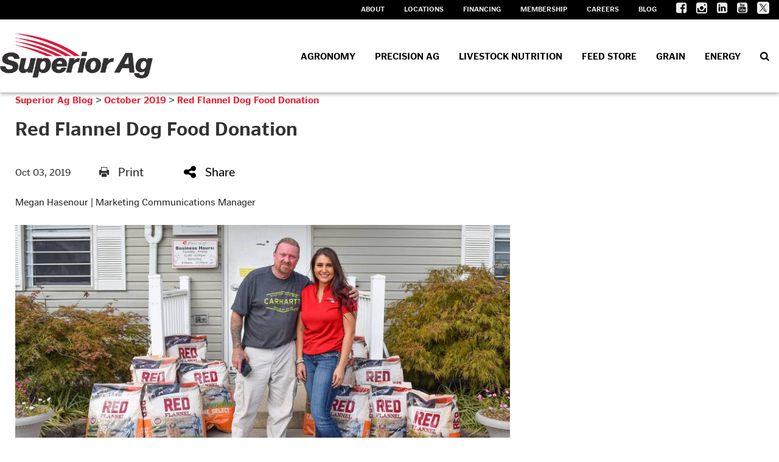

--- FILE ---
content_type: text/html; charset=utf-8
request_url: https://www.superiorag.com/superior-ag-blog/october-2019/red-flannel-dog-food-donation
body_size: 9079
content:
<!DOCTYPE html>

<html lang="en">
<head id="head">
    <meta name="viewport" content="width=device-width, initial-scale=1, maximum-scale=1, user-scalable=no" />
    <meta property="og:title" content="Red Flannel Dog Food Donation">
<meta name ="description" content="Megan Hasenour&nbsp;| Marketing Communications Manager">
<meta name="keywords" content="" >

    <meta property="og:type" content="website" />
    <meta charset="UTF-8" />
    <title>Red Flannel Dog Food Donation - Superior Ag</title>
    <link rel="icon" href="https://storageatlasengagepdcus.blob.core.windows.net/atlas/all-media/superiorag/logos/superior-ag-fav-23.png?ext=.png" />

    <script src="https://use.fortawesome.com/5e490d89.js"></script>
    <!--Foundation CSS-->
    <link href="https://admin.superiorag.com/CMSPages/GetResource.ashx?stylesheetname=ATLAS_FoundationSettings" type="text/css" rel="stylesheet" />
    <link href="https://admin.superiorag.com/CMSPages/GetResource.ashx?stylesheetname=Atlas-Utility-Styles" type="text/css" rel="stylesheet" />
    <link href="https://admin.superiorag.com/CMSPages/GetResource.ashx?stylesheetname=ATLAS_February_Group" type="text/css" rel="stylesheet" />
    <!--End Foundation CSS-->
    <link href="https://admin.superiorag.com/CMSPages/GetResource.ashx?stylesheetname=SuperiorAg" type="text/css" rel="stylesheet" />


    <!--Custom Typekit/CSS-->
    <link rel="stylesheet" href="https://use.typekit.net/jfw7nqv.css">
<!-- Facebook Verification Pixel-->
<meta name="facebook-domain-verification" content="ltykkwd0ipwqvdwlzr4sivfiy4lbfr" />
<!-- End Facebook Verification Pixel-->

    <!--End Custom Typekit/CSS-->
    <!--Retailer Typekit-->
    <link rel="stylesheet" href="https://use.typekit.net/ble1ufr.css">
    <!--End Retailer Typekit-->
    
    
    
<script type="application/ld+json">

{

  "@context": "https://schema.org",

  "@type": "LocalBusiness",

  "name": "Superior Ag",

  "image": "https://storageatlasengagepdcus.blob.core.windows.net/atlas/all-media/superiorag/logos/supag_2c.png?ext=.png",

  "url": "https://www.superiorag.com",

  "telephone": "",

  "priceRange": "$$",

  "address": {

    "@type": "PostalAddress",

    "streetAddress": "PO Box 420",

    "addressLocality": "Huntingburg",

    "addressRegion": "IN",

    "postalCode": "47542",

    "addressCountry": ""

  },

  "geo": {

    "@type": "GeoCoordinates",

    "latitude": "",

    "longitude": ""

  }

}

</script>



    <!-- Google Tag Manager -->
        <script>
    (function (w, d, s, l, i) {
        w[l] = w[l] || []; w[l].push({
            'gtm.start':
                new Date().getTime(), event: 'gtm.js'
        }); var f = d.getElementsByTagName(s)[0],
            j = d.createElement(s), dl = l != 'dataLayer' ? '&l=' + l : ''; j.async = true; j.src =
            'https://www.googletagmanager.com/gtm.js?id=' + i + dl; f.parentNode.insertBefore(j, f);
    })(window, document, 'script', 'dataLayer', 'GTM-K2WNSV3');</script>
    <!-- End Google Tag Manager -->
    <!--Google Search Console Meta Tag-->
    <noscript><iframe src="https://www.googletagmanager.com/ns.html?id=GTM-KQHFG2Z" height="0" width="0" style="display:none;visibility:hidden"></iframe></noscript>
    <!--End Google Search Console Meta Tag-->
    <script type="text/javascript" src="https://admin.superiorag.com/CMSPages/GetResource.ashx?scriptfile=/CMSScripts/Custom/Atlas/jquery-3.7.1.min.js"></script>
    <script type="text/javascript">
                        function loadScript(url, callback) {
                            var script = document.createElement("script");
                            script.type = "text/javascript";
                            if (script.readyState) { //IE
                                script.onreadystatechange = function () {
                                    if (script.readyState == "loaded" || script.readyState == "complete") {
                                        script.onreadystatechange = null;
                                        callback();
                                    }
                                };
                            } else { //Others
                                script.onload = function () {
                                    callback();
                                };
                            }
                            if ($('script[src="+ url +"]').length == 0) {
                                //console.log(url);
                                script.src = url;
                                document.getElementsByTagName("head")[0].appendChild(script);
                            }
                            else {
                                callback();
                            }
                        }
    </script>
    <script defer src="https://use.fonticons.com/00591586.js"></script>

    
    

    <script src="https://js.monitor.azure.com/scripts/a/ai.0.js"></script>
    <script type='text/javascript'>
     var appInsights=window.appInsights||function(config)
        {
            function r(config){ t[config] = function(){ var i = arguments; t.queue.push(function(){ t[config].apply(t, i)})} }
            var t = { config:config},u=document,e=window,o='script',s=u.createElement(o),i,f;for(s.src=config.url||'//az416426.vo.msecnd.net/scripts/a/ai.0.js',u.getElementsByTagName(o)[0].parentNode.appendChild(s),t.cookie=u.cookie,t.queue=[],i=['Event','Exception','Metric','PageView','Trace','Ajax'];i.length;)r('track'+i.pop());return r('setAuthenticatedUserContext'),r('clearAuthenticatedUserContext'),config.disableExceptionTracking||(i='onerror',r('_'+i),f=e[i],e[i]=function(config, r, u, e, o) { var s = f && f(config, r, u, e, o); return s !== !0 && t['_' + i](config, r, u, e, o),s}),t
        }({
            connectionString:  '',
        });
        window.appInsights = appInsights;
        appInsights.trackPageView();
    </script>
</head>
<body>
    <noscript>
        <iframe src="https://www.googletagmanager.com/ns.html?id=GTM-K2WNSV3" height="0" width="0" style="display:none;visibility:hidden"></iframe>
    </noscript>

<input name="__RequestVerificationToken" type="hidden" value="fbN9lyya0y9m3AKddpTpWseaEhqHexuEUhSBDaPEkbOlkIosXrm3nyffLVmYmpjZMb2imyKv0msSaVDpMI0HTrH1eoYttAMkr3UrX8eQ-XU1" />

    <nav class="atlas-widget atlas-flex-menu ">
        <!-- Add macro for design classes -->
        <div class="atlas-flex-menu-inner ">
            <a class="home-link" href="https://www.superiorag.com" title="Superior Ag"><img src="https://storageatlasengagepdcus.blob.core.windows.net/atlas/all-media/superiorag/logos/supag_2c.png?ext=.png" alt="Superior Ag"></a>
            <span id="mobile-menu-button" class="fa fa-menu mobile-menu-button"></span>
                <div class="menu-mobile-sub-nav">
                    <span class="fa fa-home">
                        <h6>Main</h6>
                    </span>
                    <span class="fa fa-tools">
                        <h6>Utilities</h6>
                    </span>
                </div>
<ul class="main-nav-wrapper main-nav-primary-set">
                <li class="menu-item-with-children">
                                                <a class="menu-nav-link mf-heatmap-click Small _self" href="/agronomy" target="_self">Agronomy</a>
                                            <div class="sub-menu-container sub-small flexMenuSmallDiv">
                            <ul>
                                    <li class="sub-menu-item-with-children">
<a class="mf-heatmap-target" href="/agronomy/crop-protection" target=>
                                                Crop Protection
                                            </a>
                                    </li>
                                    <li class="sub-menu-item-with-children">
<a class="mf-heatmap-target" href="/agronomy/seed-1" target=>
                                                Seed
                                            </a>
                                    </li>
                                    <li class="sub-menu-item-with-children">
<a class="mf-heatmap-target" href="/agronomy/crop-nutrients" target=>
                                                Crop Nutrients
                                            </a>
                                    </li>
                                    <li class="sub-menu-item-with-children">
<a class="mf-heatmap-target" href="/agronomy/agronomy-services" target=>
                                                Agronomy Services
                                            </a>
                                    </li>
                                    <li class="sub-menu-item-with-children">
<a class="mf-heatmap-target" href="/agronomy/field-videos" target=>
                                                Field Videos
                                            </a>
                                    </li>
                                    <li class="sub-menu-item-with-children">
<a class="mf-heatmap-target" href="/agronomy/agronomy-locations" target=>
                                                Agronomy Locations
                                            </a>
                                    </li>
                                    <li class="sub-menu-item-with-children">
<a class="mf-heatmap-target" href="/agronomy/agronomy-team" target=>
                                                Agronomy Team
                                            </a>
                                    </li>
                            </ul>
                        </div>
                                        
                </li>
                <li class="menu-item-with-children">
                                                <a class="menu-nav-link mf-heatmap-click Small _self" href="/precision-ag" target="_self">Precision Ag</a>
                                            <div class="sub-menu-container sub-small flexMenuSmallDiv">
                            <ul>
                                    <li class="sub-menu-item-with-children">
<a class="mf-heatmap-target" href="/precision-ag/innovator-club" target=>
                                                Innovators Club
                                            </a>
                                    </li>
                                    <li class="sub-menu-item-with-children">
                                            <a class="mf-heatmap-target" href="/precision-ag/superior-ag-innovators-club-trial-protocols" target="_blank">
                                                Superior Ag Innovators Club Trial Protocols
                                            </a>
                                    </li>
                                    <li class="sub-menu-item-with-children">
<a class="mf-heatmap-target" href="/precision-ag/precision-ag-news" target=>
                                                Precision Ag News
                                            </a>
                                    </li>
                                    <li class="sub-menu-item-with-children">
<a class="mf-heatmap-target" href="/precision-ag/precision-ag-services" target=>
                                                Precision Ag Services
                                            </a>
                                    </li>
                            </ul>
                        </div>
                                        
                </li>
                <li class="menu-item-with-children">
                                                <a class="menu-nav-link mf-heatmap-click Small _self" href="/livestock-nutrition" target="_self">Livestock Nutrition</a>
                                            <div class="sub-menu-container sub-small flexMenuSmallDiv">
                            <ul>
                                    <li class="sub-menu-item-with-children">
<a class="mf-heatmap-target" href="/livestock-nutrition/feed-catalog" target=>
                                                Feed Catalog
                                            </a>
                                    </li>
                                    <li class="sub-menu-item-with-children">
<a class="mf-heatmap-target" href="/livestock-nutrition/fsma-compliance" target=>
                                                FSMA Compliance
                                            </a>
                                    </li>
                                    <li class="sub-menu-item-with-children">
<a class="mf-heatmap-target" href="/livestock-nutrition/nutrition-services" target=>
                                                Nutrition Services
                                            </a>
                                    </li>
                                    <li class="sub-menu-item-with-children">
<a class="mf-heatmap-target" href="/livestock-nutrition/nutrition-delivery" target=>
                                                Nutrition Delivery
                                            </a>
                                    </li>
                                    <li class="sub-menu-item-with-children">
<a class="mf-heatmap-target" href="/livestock-nutrition/floor-stock-products" target=>
                                                Floor Stock Products
                                            </a>
                                    </li>
                                    <li class="sub-menu-item-with-children">
<a class="mf-heatmap-target" href="/livestock-nutrition/nutrition-locations" target=>
                                                Nutrition Locations
                                            </a>
                                    </li>
                                    <li class="sub-menu-item-with-children">
<a class="mf-heatmap-target" href="/livestock-nutrition/nutrition-team" target=>
                                                Nutrition Team
                                            </a>
                                    </li>
                                    <li class="sub-menu-item-with-children">
<a class="mf-heatmap-target" href="/livestock-nutrition/show-ring-success" target=>
                                                Show Ring Success
                                            </a>
                                    </li>
                            </ul>
                        </div>
                                        
                </li>
                <li class="menu-item-with-children">
                                                <a class="menu-nav-link mf-heatmap-click Small _self" href="/feed-store" target="_self">Feed Store</a>
                                            <div class="sub-menu-container sub-small flexMenuSmallDiv">
                            <ul>
                                    <li class="sub-menu-item-with-children">
<a class="mf-heatmap-target" href="/feed-store/feed-catalog" target=>
                                                Feed Catalog
                                            </a>
                                    </li>
                                    <li class="sub-menu-item-with-children">
<a class="mf-heatmap-target" href="/feed-store/companion-animals" target=>
                                                Companion Animals
                                            </a>
                                    </li>
                                    <li class="sub-menu-item-with-children">
<a class="mf-heatmap-target" href="/feed-store/livestock-show-animals" target=>
                                                Livestock & Show Animals
                                            </a>
                                    </li>
                                    <li class="sub-menu-item-with-children">
<a class="mf-heatmap-target" href="/feed-store/feed-store-location" target=>
                                                Feed Store Location
                                            </a>
                                    </li>
                                    <li class="sub-menu-item-with-children">
<a class="mf-heatmap-target" href="/feed-store/feed-store-team" target=>
                                                Feed Store Team
                                            </a>
                                    </li>
                            </ul>
                        </div>
                                        
                </li>
                <li class="menu-item-with-children">
                                                <a class="menu-nav-link mf-heatmap-click Small _self" href="/grain" target="_self">Grain</a>
                                            <div class="sub-menu-container sub-small flexMenuSmallDiv">
                            <ul>
                                    <li class="sub-menu-item-with-children">
<a class="mf-heatmap-target" href="/grain/grain-bid-sheet" target=>
                                                Grain Bid Sheet
                                            </a>
                                    </li>
                                    <li class="sub-menu-item-with-children">
<a class="mf-heatmap-target" href="/grain/grain-ach-payments" target=>
                                                Grain ACH Payments
                                            </a>
                                    </li>
                                    <li class="sub-menu-item-with-children">
<a class="mf-heatmap-target" href="/grain/contract-options" target=>
                                                Contract Options
                                            </a>
                                    </li>
                                    <li class="sub-menu-item-with-children">
<a class="mf-heatmap-target" href="/grain/grain-team" target=>
                                                Grain Team
                                            </a>
                                    </li>
                                    <li class="sub-menu-item-with-children">
<a class="mf-heatmap-target" href="/grain/cash-bids" target=>
                                                Cash Bids
                                            </a>
                                    </li>
                                    <li class="sub-menu-item-with-children">
<a class="mf-heatmap-target" href="/grain/futures" target=>
                                                Futures
                                            </a>
                                    </li>
                                    <li class="sub-menu-item-with-children">
<a class="mf-heatmap-target" href="/grain/weather" target=>
                                                Weather
                                            </a>
                                    </li>
                            </ul>
                        </div>
                                        
                </li>
                <li class="menu-item-with-children">
                                                <a class="menu-nav-link mf-heatmap-click Small _self" href="/energy" target="_self">Energy</a>
                                            <div class="sub-menu-container sub-small flexMenuSmallDiv">
                            <ul>
                                    <li class="sub-menu-item-with-children">
<a class="mf-heatmap-target" href="/energy/synenergy" target=>
                                                SynEnergy
                                            </a>
                                    </li>
                                    <li class="sub-menu-item-with-children">
<a class="mf-heatmap-target" href="/energy/contact-synenergy" target=>
                                                Contact SynEnergy
                                            </a>
                                    </li>
                            </ul>
                        </div>
                                        
                </li>
</ul>

<script type="text/javascript">
    $(document).ready(function () {
        $('.menu-item-with-children').each(function (i) {
            if ($(this).find('div ul li').hasClass('sub-menu-item-with-children') == false) {
                $(this).find('.flexMenuSmallDiv').remove();
            }
        });
    });
</script><ul class="main-nav-wrapper main-nav-sub-set">
	<li class="menu-item-with-children"><a class="menu-nav-link" href="/about">About</a></li>
	<li class="menu-item-with-children"><a class="menu-nav-link" href="/locations">Locations</a></li>
	<li class="menu-item-with-children"><a class="menu-nav-link" href="/financing">Financing</a></li>
	<li class="menu-item-with-children"><a class="menu-nav-link" href="/membership">Membership</a></li>
	<li class="menu-item-with-children"><a class="menu-nav-link" href="/careers">Careers</a></li>
	<li class="menu-item-with-children"><a class="menu-nav-link" href="/superior-ag-blog">Superior Ag Blog</a></li>
</ul>
        </div>
    </nav>
    
    <script type="text/javascript">
                    $(function () {
                        var isMenuOpen = false;
                        $('#mobile-menu-button').click(function () {
                            if (!isMenuOpen) {
                                isMenuOpen = true;
                                // Added code to add selected class on the Utilities menu for Mobile.
                                if (localStorage.content == undefined || localStorage.content == "") {
                                    $('.main-nav-wrapper.main-nav-primary-set, #menu-sub-list, .menu-mobile-sub-nav').addClass('is-showing');
                                    $(mainMenuSubItem[0]).addClass('is-active-tab');
                                }
                                else {
                                    $('.main-nav-wrapper.main-nav-sub-set, #menu-sub-list, .menu-mobile-sub-nav').addClass('is-showing');
                                    $(mainMenuSubItem[1]).addClass('is-active-tab');
                                    $('.main-nav-sub-set').find('a[href="' + localStorage.content + '"]').closest('li').addClass('selected-menu-item');
                                    $('.main-nav-primary-set li').removeClass('selected-menu-item');
                                    localStorage.content = "";
                                }
                            }
                            else {
                                isMenuOpen = false;
                                $('.main-nav-wrapper, #menu-sub-list, .menu-mobile-sub-nav').removeClass('is-showing')
                                $(mainMenuSubItem).removeClass('is-active-tab')
                            }

                        })

                        var mainMenuSubItem = $('.menu-mobile-sub-nav span')
                        var menuGroups = $('.main-nav-wrapper');
                        var tabIndex = 0;
                        console.log(mainMenuSubItem)
                        for (i = 0; i < mainMenuSubItem.length; i++) {
                            (function (index) {
                                $(mainMenuSubItem[index]).click(function () {
                                    tabIndex = index;
                                    $(mainMenuSubItem).removeClass('is-active-tab')
                                    $(this).addClass('is-active-tab')
                                    $(menuGroups).removeClass("is-showing")
                                    $(menuGroups[index]).addClass("is-showing")
                                    console.log(menuGroups)
                                })
                            })(i)
                        }

                        if ('True' == 'True') {
                            var searchIcon = '<li class="atlas-search-menu"><a class="menu-nav-link" data-open="AtlasSearchModal" href="#" aria-controls="AtlasSearchModal" aria-haspopup="true" aria-label="Search Icon" tabindex="0"><span class="fa fa-search search-icon"></span></a></li>'
                            $("ul.main-nav-wrapper.main-nav-primary-set").append(searchIcon);
                        }

                        // Added code to add selected class on the Utilities menu for Mobile.
                        $('.main-nav-sub-set li').click(function () {
                            localStorage.content = $(this).find('a').attr('href');
                        });

                    })

                    //Search box JS

                    jQuery('#AtlasSearchModal[data-reveal]').on('open.zf.reveal', function () {
                        $(this).parent('.reveal-overlay').css("z-index", "10000000");
                        $(this).find('.searcharea').focus();
                    });
                    jQuery('#AtlasSearchModal[data-reveal]').on('closed.zf.reveal', function () {
                        jQuery(this).find('.searcharea').val('').css({
                            "border": "1px solid #ccc",
                            "border-left": "0",
                            "border-top": "0",
                            "border-bottom": "0"
                        });;
                        jQuery(this).parent('.reveal-overlay').css("z-index", "1000");

                    });

                    jQuery(".searcharea").attr("placeholder", "Search");

                    jQuery(document).on('click', ".AtlasSrchbtn", function () {
                        var value = jQuery("#AtlasSearchModal .searcharea").val();
                        var charCount = value.length;
                        if (value != "" && value != undefined) {
                            if (charCount >= 3) {
                                jQuery(this).parent('.searchBox').find('.searcharea').css("border-style", "solid");
                                jQuery(this).parent('.searchBox').find('.searcharea').css("border-color", "#ccc");
                                jQuery(this).parent('.searchBox').find('.searcharea').css("border-width", "0px 1px 0 0");
                                location.href = window.location.origin + "/search-results?searchtext=" + value;
                            } else {
                                $("#Error_Info").show();
                                jQuery(this).parent('.searchBox').find('.searcharea').css("border", "2px solid #D8000C");
                            }
                        } else {
                            jQuery(this).parent('.searchBox').find('.searcharea').css("border", "2px solid #D8000C");
                        }
                    });

                    $(function () {
                        $('.sub-menu-container').each(function () {
                            if ($(this).html().trim() == '') {
                                $(this).remove();
                            }
                        });
                    });

                    //Search box JS

    </script>

<div id="AtlasSearchModal" class="reveal" data-options="closeOnClick:false;closeOnEsc:false;" data-reveal data-uploadertext="Please do not upload files containing personal identifiable information (PII). This includes but is not limited to SSN, credit card number, driver’s license number, or taxpayer ID.">
    <div id="SearchBox_pnlSearch" class="searchBox" onkeypress="javascript:return WebForm_FireDefaultButton(event, 'SearchBox_btnSearch')">
        <label for="SearchBox_txtWord" id="SearchBox_lblSearch" class="Search-Label" style="display:none;">Search for:</label>
        <input type="text" maxlength="1000" id="SearchBox_txtWord" class="searcharea form-control" placeholder="Search">
        <input type="submit" value="Search" id="SearchBox_btnSearch" class="AtlasSrchbtn btn btn-default">
        <div id="SearchBox_pnlPredictiveResultsHolder" class="predictiveSearchHolder">
        </div>
    </div>
    <a class="close-off-search" data-close href="javascript: void(0)"><em class="fa fa-times"></em></a>
    <label for="error_info" id="Error_Info" class="Search-Msg" style="display: none;">Minimum 3 character allowed.</label>
</div>
    <header class="atlas-utility-header hide-for-small-only ">
        <div class="row utility-header-for-large widthfull">
            

            <ul id="nav" style="float:right">
    <li><a class="menu-nav-link mf-heatmap-click" href="/about" target="">About</a></li>
    <li><a class="menu-nav-link mf-heatmap-click" href="/locations" target="">Locations</a></li>
    <li><a class="menu-nav-link mf-heatmap-click" href="/financing" target="">Financing</a></li>
    <li><a class="menu-nav-link mf-heatmap-click" href="/membership" target="">Membership</a></li>
    <li><a class="menu-nav-link mf-heatmap-click" href="/careers" target="">Careers</a></li>
    <li><a class="menu-nav-link mf-heatmap-click" href="/superior-ag-blog" target="">Blog</a></li>
    <li><a style="font-size: 20px; padding-right: 0;" class="fa fa-facebook-square" target="_blank" href="https://www.facebook.com/SuperiorAgCoop" title="facebook"></a></li>
    <li><a style="font-size: 24px; padding-right: 0;" class="fa fa-social-instagram" target="_blank" href="https://www.instagram.com/superiorag/" title="instagram"></a></li>
    <li><a style="font-size: 20px; padding-right: 0;" class="fa fa-linkedin-square" target="_blank" href="https://www.linkedin.com/company/superior-ag/" title="linkedin"></a></li>
    <li><a style="font-size: 20px; padding-right: 0;" class="fa fa-youtube-square" target="_blank" href="https://www.youtube.com/channel/UCPSoutFK1nxwbAKxKjcvp4w/videos" title="youtube"></a></li>
    <li><a style="font-size: 20px; padding-right: 0;" class="fa fa-twitter-square" target="_blank" href="https://twitter.com/SuperiorAgCoop" title="twitter"></a></li>
</ul>

        </div>
    </header>
<main style="">
    

    <div class="grid-container">
        <div class="grid-x grid-margin-x">
            <div class="cell large-8 medium-9 small-12 blog-content-area">
                
                <div class="cell large-12 medium-12 small-12 p-t-3r BlogSidebar">
                    <div>                    <a href="/superior-ag-blog" class="CMSBreadCrumbsLink">Superior Ag Blog</a>
                          >
                    <a href="/superior-ag-blog/october-2019" class="CMSBreadCrumbsLink">October 2019</a>
                          >
                    <a href="/superior-ag-blog/october-2019/red-flannel-dog-food-donation" class="CMSBreadCrumbsCurrentItem">Red Flannel Dog Food Donation</a>

</div>
                </div>
                <div class="grid-x grid-padding-x large-up-3 medium-up-3 small-up-1" data-equalizer="" data-resize="wqgfa7-eq" data-mutate="uc4tg2-eq" data-t="ax192v-t" data-events="resize">

                        <h1>Red Flannel Dog Food Donation</h1>
                        <div class="m-b-1r">
                            <span class="BlogPDate">Oct 03, 2019</span>
                        </div>
                        <div class="social-share print small-2 medium-2 large-2 column" onclick="javascript: window.print()">
                            <em class="fa fa-print"></em>Print
                        </div>
                        <div class="social-dropdown small-4 medium-2 large-2">
                            <div class="social-share social-dropbtn"><em class="fa fa-share"></em>Share</div>
                            <div class="social-dropdown-content small-3">
                                <div class="social-icon small-12 column"><a class="icon-facebook" href="https://www.facebook.com/" target="_blank" onclick="popUp=window.open('https://www.facebook.com/sharer/sharer.php?u=https://www.superiorag.com/superior-ag-blog/october-2019/red-flannel-dog-food-donation','popupwindow', 'scrollbars=yes,width=800,height=400'); popUp.focus(); return false"><em class="fa fa-facebook-square"></em>Facebook</a></div>
                                <div class="social-icon small-12 column"><a class="icon-twitter" rel="nofollow" href="https://twitter.com/" target="_blank" onclick="popUp=window.open('https://twitter.com/intent/tweet?text=\'Red Flannel Dog Food Donation\' - https://www.superiorag.com/superior-ag-blog/october-2019/red-flannel-dog-food-donation', 'popupwindow', 'scrollbars=yes,width=800,height=400'); popUp.focus(); return false"><em class="fa fa-twitter-square"></em>Twitter</a></div>
                                <div class="social-icon small-12 column"><a class="icon-email" href="mailto:?subject=Red Flannel Dog Food Donation&body=https://www.superiorag.com/superior-ag-blog/october-2019/red-flannel-dog-food-donation"><em class="fa fa-envelope"></em>Email</a></div>
                            </div>
                        </div>
                        <div class="BlogPBody TextContent">
                            Megan Hasenour&nbsp;| Marketing Communications Manager<br />
<br />
<img alt="" src="https://storageatlasengagepdcus.blob.core.windows.net/atlas/all-media/superiorag/blog/2019/october-december/features/10-3-19-duboiscohumanesociety.jpg" />
<section>
<p><br />
a Today, Superior Ag distributed a combined total of over 30, 40-pound bags of Red Flannel&reg; Canine Select dog food to the Dubois, Warrick, and Spencer County humane societies.</p>

<p>Carlie Davis, Superior Ag&rsquo;s Feed Store Manager, gave the donation on behalf of Superior Ag. The Feed Store is set to open in the first quarter of 2020 in Dale, IN.</p>

<p>&ldquo;Often times rural humane societies/animal shelters have little to no public funding and rely heavily on donations of all kinds.&nbsp; Our region is so blessed to have a community partner like Superior Ag, who not only commits to provide quality products to our local farmers and provide a great work environment, but also shines through their benevolence throughout the year,&rdquo; stated Kathy Reinke, Spencer County Regional Chamber of Commerce Executive Director.</p>

<p>&ldquo;Millions of animals go hungry each year. As a part of our social initiative we have made a promise to help feed the world, that means not only people but our livestock and companion animals,&rdquo; stated Tim Bender, Superior Ag Livestock Nutrition Division Manager. &ldquo;We want to do our part by helping end animal hunger, and today we were able to provide local rescue shelters 100% complete and balanced nutrition for all breeds of dogs at every life stage.&rdquo;</p>

<p>Local animal shelters are non-for-profit organizations, caring for homeless animals throughout the community. Community members and businesses can make a difference. Whether volunteering your time, money, car or even your birthday, there are so many ways to help the fight for all animals and together, we can create a more humane society.</p>

<p><img alt="" src="https://storageatlasengagepdcus.blob.core.windows.net/atlas/all-media/superiorag/blog/2019/october-december/features/10-3-19-warrickcohumanesociety.jpg" /></p>

<p><img alt="" src="https://storageatlasengagepdcus.blob.core.windows.net/atlas/all-media/superiorag/blog/2019/october-december/features/10-3-19-spencercountyhumanesociety.jpg" /></p>
</section>

                        </div>
                        <div id="divBlogAuthorInformation">
                            <div id="divAuthorThumbnailImage">
                                                            </div>
                            <div class="BlogPDateWhole" style="width: 100%" id="divBlogPostDate">
                            </div>
                        </div>
                </div>
            </div>
        </div>
    </div>

</main>
<script type="text/javascript">
            $(function () {
                $(".atlas-flex-menu").addClass("flex-tall");
                $(window).scroll(function () {
                    var winTop = $(window).scrollTop();
                    if (winTop <= 30) {
                        $(".atlas-flex-menu").addClass("flex-tall");
                        $(".atlas-single-nav").removeClass("flex-single-nav-tall");
                    }
                    else {
                        $(".atlas-flex-menu").removeClass("flex-tall");
                        $(".atlas-single-nav").addClass("flex-single-nav-tall");
                    }

                });
            });
</script>

<footer class="grid-footer">

    <div class="grid-container full">

        <div class="grid-x grid-padding-y">

            <div class="cell medium-gray-bg p-t-3r p-b-3r">

                <div class="grid-container ">
                    <div class="grid-x grid-padding-x grid-padding-y">

                        <div class="cell large-3 medium-5 ">
                            <div class="grid-container">
                                <div class="grid-x">
                                    <div class="cell footer-logo text-left large-6 medium-6 small-6 footer">

                                        <img style="padding-right:1.5rem;" src="https://storageatlasengagepdcus.blob.core.windows.net/atlas/all-media/superiorag/logos/supag_rev.png" alt="Superior Ag">

                                    </div>



                                    <div class="cell large-6 medium-6 small-6 footer-p">
                                        <p>901 N Main St<br>
                                            Huntingburg, IN 47542<br>
                                            (812) 683-2809</p>


                                    </div>
                                </div>
                            </div>
                        </div>

                        <div class="cell large-6 medium-4 ">

                            <ul class="inline-list footer-nav">
                                <li>
                                    <a href="/agronomy" title="agronomy">AGRONOMY</a>
                                </li>
                                <li>
                                    <a href="/precision-ag" title="precision-ag">PRECISION AG</a>
                                </li>
                                <li>
                                    <a href="/livestock-nutrition" title="livestock-nutrition">LIVESTOCK NUTRITION</a>
                                </li>

                                <li>
                                    <a href="/feed-store" title="feed-store">FEED STORE</a>
                                </li>

                                <li>
                                    <a href="/grain" title="grain">GRAIN</a>
                                </li>

                            </ul>

                            <ul class="inline-list footer-nav">

                                <li>
                                    <a href="/energy" title="energy">ENERGY</a>
                                </li>
                                <li>
                                    <a href="/about" title="about">ABOUT</a>
                                </li>
                                <li>
                                    <a href="/financing" title="financing">FINANCING</a>
                                </li>
                                <li>
                                    <a href="/locations" title="locations">LOCATIONS</a>
                                </li>
                                <li>
                                    <a href="/membership" title="membership">MEMBERSHIP</a>
                                </li>
                                <li>
                                    <a href="/careers" title="careers">CAREERS</a>
                                </li>
                                <li>
                                    <a href="/superior-ag-blog" title="blog">BLOG</a>
                                </li>
                                <ul class="inline-list footer-nav">

                                </ul>




                            </ul>
                        </div>

                        <div class="cell large-3 medium-3 social">

                            <h5>Connect with Superior Ag</h5>

                            <ul class="inline-list">
                                <li><a class="fa fa-facebook-square" target="_blank" href="https://www.facebook.com/SuperiorAgCoop" title="facebook"></a></li>
                                <li><a class="fa fa-social-instagram" target="_blank" href="https://www.instagram.com/superiorag/" title="instagram"></a></li>
                                <li><a class="fa fa-youtube-square" target="_blank" href="https://www.youtube.com/channel/UCPSoutFK1nxwbAKxKjcvp4w/videos" title="youtube"></a></li>
                                <li><a class="fa fa-linkedin-square" target="_blank" href="https://www.linkedin.com/company/superior-ag/" title="linkedin"></a></li>
                                <li><a class="fa fa-twitter-square" target="_blank" href="https://twitter.com/SuperiorAgCoop" title="twitter"></a></li>
                            </ul>

                        </div>



                    </div>

                </div>

            </div>

            <div class="cell dark-gray-bg">

                <div class="grid-container ">

                    <div class="grid-x grid-padding-x grid-padding-y">


                        <div class="cell large-6 medium-6 ">

                            <p>
                                <a style="color: #fff" href="/privacy-policy-terms-of-use" title="privacy">Privacy &amp; Terms of Service</a>
                                <span style="color:#fff;"> | </span>
                                <a style="color: #fff" href="/sitemap" title="site-map">Site Map</a>
                            </p>
                            <p> © 2026 Superior Ag Cooperative - All rights reserved</p>

                        </div>

                        <div class="cell large-6 medium-6 text-right">

                            <a href="https://www.winfieldunited.com/" target="_blank" title="winfield">
                                <img class="wf-logo" src="https://storageatlasengagepdcus.blob.core.windows.net/atlas/all-media/superiorag/logos/pbwf-logo.png" alt="WinField United">
                            </a>

                        </div>

                    </div>

                </div>

            </div>

        </div>

    </div>


</footer>




<script defer type="text/javascript" src="https://admin.superiorag.com/CMSPages/GetResource.ashx?scriptfile=/CMSScripts/Custom/Atlas/slick.js"></script>
<script defer type="text/javascript" src="https://admin.superiorag.com/CMSPages/GetResource.ashx?scriptfile=/CMSScripts/Custom/Atlas/jquery.hoverIntent.js"></script>
<script type="text/javascript" src="https://admin.superiorag.com/CMSPages/GetResource.ashx?scriptfile=/CMSScripts/Custom/Atlas/jquery.livequery.min.js"></script>
<script defer type="text/javascript" src="https://admin.superiorag.com/CMSPages/GetResource.ashx?scriptfile=/CMSScripts/Custom/Atlas/custom.js"></script>
<script defer type="text/javascript" src="https://admin.superiorag.com/CMSPages/GetResource.ashx?scriptfile=/CMSScripts/Custom/Atlas/MI-lazyload.js"></script>
<script defer type="text/javascript" src="https://admin.superiorag.com/CMSPages/GetResource.ashx?scriptfile=/CMSScripts/Custom/Atlas/isInViewport.js"></script>

<script type="text/javascript">
        $(document).ready(function () {
            //$(window).load(function() {
            loadScript('https://admin.superiorag.com/CMSPages/GetResource.ashx?scriptfile=~/CMSScripts/Custom/Atlas/foundation.min.js', function () {
                $(document).foundation();
            });
        });

        // Added script code to open all external links of the site in new tab
        $(function () {
            $("a[href$='.pdf']").attr('target', '_blank');
        });
</script>

<script>
            var input = document.getElementById("SearchBox_txtWord");
            input.addEventListener("keyup", function (event) {
                var value = jQuery("#AtlasSearchModal .searcharea").val();
                var charCount = value.length;
                if (charCount >= 3) {
                    $("#Error_Info").hide();
                    $("#Error_Info").text("");
                    jQuery(this).parent('.searchBox').find('.searcharea').css("border-style", "solid");
                    jQuery(this).parent('.searchBox').find('.searcharea').css("border-color", "#ccc");
                    jQuery(this).parent('.searchBox').find('.searcharea').css("border-width", "0px 1px 0 0");
                }
                if (event.keyCode === 13) {
                    event.preventDefault();
                    document.getElementById("SearchBox_btnSearch").click();
                }
            });
</script>



<script src="/Scripts/jquery.cookiemessage.min.js"></script>
<script type="text/javascript">
        $(document).ready(function () {
            if ("False" === "True") {
                cookieMessage({
            'mainMessage': "We use cookies on this site to enhance your user experience. By continuing to use this site, you consent to our cookies.",
            'acceptButton': "OK",
            'btnBackgroundColor': "#c2c2c2"
        });
    }
    });
</script>


<link rel="stylesheet" href="https://cdnjs.cloudflare.com/ajax/libs/OwlCarousel2/2.3.4/assets/owl.carousel.min.css" integrity="sha384-kcNNzf7wI8//ZkNUaDd5JwxLoFaBgkj9Z4O4NwtuX9Lkmsz0HoITOxJsGkYxDuyG" crossorigin="anonymous">
<link rel="stylesheet" href="https://cdnjs.cloudflare.com/ajax/libs/OwlCarousel2/2.3.4/assets/owl.theme.default.min.css" integrity="sha384-8/AzSKHReNfZT4HGFTyRyJ1jXhhx/ZMnmX08Cy6TeaKWj0Vzho0AabG06C8mh02i" crossorigin="anonymous">
<script src="https://cdnjs.cloudflare.com/ajax/libs/OwlCarousel2/2.3.4/owl.carousel.js" integrity="sha384-Ic8o0Z5ZZ589JV7XFYl8+LtQkNTlx8ab+4Bw5vaNIVY08mIzBPvTOPbG4XSMNgCO" crossorigin="anonymous"></script>
<script src="/Kentico/Scripts/jquery.colorbox-min.js"></script>
<script src="https://cdnjs.cloudflare.com/ajax/libs/jquery-cookie/1.4.1/jquery.cookie.js" integrity="sha384-ch1nZWLCNJ31V+4aC8U2svT7i40Ru+O8WHeLF4Mvq4aS7VD5ciODxwuOCdkIsX86" crossorigin="anonymous"></script>


<script type="text/javascript" src="/_Incapsula_Resource?SWJIYLWA=719d34d31c8e3a6e6fffd425f7e032f3&ns=1&cb=1184413172" async></script></body>

</html>


--- FILE ---
content_type: text/css; charset=utf-8
request_url: https://admin.superiorag.com/CMSPages/GetResource.ashx?stylesheetname=SuperiorAg
body_size: 5710
content:
.gradient-bg{background:linear-gradient(rgba(51,49,50,1),#808285);color:#fefefe}a.button.button-hollow.gradient-bg,a.button.hollow.gradient-bg{border-image:linear-gradient(360deg,#808285 0%,rgba(51,49,50,1) 100%)}a.button.button-hollow.gradient-bg:hover,a.button.hollow.gradient-bg:hover{border-image:linear-gradient(180deg,#808285 0%,rgba(51,49,50,1) 100%)}.button-default.gradient-bg,a.button.gradient-bg{background:linear-gradient(rgba(51,49,50,1),#808285)}.button-default.gradient-bg:hover,a.button.gradient-bg:hover,.button-default.gradient-bg:focus,a.button.gradient-bg:focus{background:linear-gradient(#808285,rgba(51,49,50,1))}a.button.primaryColor-Light:not(.button.clear,.button-clear),a.button.white:not(.button.clear,.button-clear){color:#333132 !important}a.button.secondaryColor-Light:not(.button.clear,.button-clear){color:#d51a3c !important}a.button.secondary,.button.medium-gray,.button-default.primaryColor-Dark,a.button.primaryColor-Dark{color:#fff !important}html{font-size:16px}img{width:auto}table tbody td,table tbody th{text-align:left}body,p,div,ul,ol,li,label,input,a{font-family:poynter-gothic-text,sans-serif;font-size:1rem;font-weight:300;line-height:1.6rem;text-rendering:optimizeLegibility;color:#303030}h1,h2,h3,h4,h5,h6{font-family:poynter-gothic-text,sans-serif;font-weight:700;font-style:normal}h2,h3,h4{text-transform:initial}h2{font-size:40px;line-height:46px}h1,h3{font-size:28px;line-height:34px}h4{font-size:22px;line-height:26px}.tile .cell{position:relative;align-items:center;display:flex}.tile .cell p{margin:0 auto;text-align:center}.cell .services{margin-right:-.9375rem;margin-left:-.9375rem}.reveal-overlay{background-color:rgba(0,0,0,.85)}.cd-timeline-img.cd-picture{background:}.sitemap-container a:visited{color:#fff !important}.m-location-info h1,.m-location-info h2{font-size:40px;line-height:46px}header.atlas-utility-header{background-color:#000}a.menu-nav-link.mf-heatmap-click:hover,a.menu-nav-link.mf-heatmap-click:focus{color:#4d5b9d !important}nav.atlas-flex-menu{box-shadow:0 3px 6px rgba(0,0,0,.3)}a.menu-nav-link.mf-heatmap-click.active{color:#eb1c2d}nav.atlas-flex-menu ul li:hover a.menu-nav-link{color:#4d5b9d!important}li:hover a.fa{color:#4d5b9d!important}.atlas-hero-image--layout-i .atlas-hero-details{transform:translate(0%,0%);right:inherit}.atlas-hero-image--layout-i .hero-image-inner,.m-slide--layout-i .inner-slide-details{width:100%;max-width:80rem}.m-slide--layout-i .m-slide__details{transform:translate(0%,50%);right:inherit;padding:8rem 2rem}.atlas-hero-image--layout-i .atlas-hero-details.dark-gray-overlay,.m-slide--layout-i .m-slide__details.dark-gray-overlay{background:rgba(48,48,48,.5)}.atlas-hero-image--layout-i .atlas-hero-details h2,.m-slide--layout-i .m-slide__details h2{max-width:80rem;font-size:3rem;text-align:left}.column.wi-pillar .pillar-img-wrapper span.fa{color:#808285;font-size:2rem}.pillar-shadow{box-shadow:0 3px 6px rgba(0,0,0,.3)}.pillar-detail-wrapper h4{font-size:1.15rem!important;color:#222;text-transform:inherit;text-align:left}.pillar-detail-wrapper:hover h4{color:#4d5b9d}.wi-pillars .wi-pillar .pillar-inner{display:flex;flex-flow:row;align-items:center;justify-content:center}.wi.wi-pillars.pillar--horizontal .pillar-detail-wrapper{margin-top:.5rem}.form-group-submit input,.btn-primary{background:#000;color:#fefefe;border:0;border-radius:22px;padding:.85em 1em;line-height:1;margin-top:1rem}.btn-primary{font-weight:bold;outline:0}.m-gallery-item--featured .m-gallery-item__detail-wrapper,.m-gallery-item--featured .m-gallery-item__detail-wrapper .m-gallery-item__name{background-color:transparent !important;color:#000 !important}.atlas-locations img{border:none}.row.detail-btn a:visited{color:#fff !important}main a:visited:not(a.button,a.lnk-btn-url){color:#eb1c2d !important}.wi-pillars .wi-pillar .pillar-img-wrapper{overflow:inherit !important}.h-tabs .dtn-weather-tabs,.h-tabs .foundation-tab-tabs.foundation-tab-first{min-height:550px !important}.livestock-tabs .tabs li:nth-child(8){width:256px}.dtn-weather-tabs .toggle-location{height:50px}.videoContainer .feature h4,.videoContainer .recent>h4{font-size:1.5rem}.button.clear.secondary{color:#eb1c2d !important}.livestock-tabs .medium-5.columns,.livestock-tabs .medium-4.columns{padding:0}.livestock-tabs.feed-tabs .medium-5.columns,.livestock-tabs.feed-tabs .medium-4.columns{padding-right:1rem !important}.weatherTemplate h1{font-size:71px;padding:1rem 0;text-transform:uppercase}.h-cards .cell.blog-post-cards h6.card-divider{padding:1rem 1rem 0 1rem;margin:0}.h-cards .card.p-b-1r{min-height:580px}.card-section{padding:0 1rem}.blog-content-area .card-divider{color:#0a0a0a !important;text-transform:uppercase}.BlogSidebar{padding:0;margin-bottom:1rem}.BlogPBody.TextContent img{width:100%}.ag-seed .rp-department-employees img.m-gallery-item__image{margin-top:1rem}.ag-seed .rp-department-employees .m-gallery-item__inner{background:rgba(128,130,133,.1);max-width:inherit !important}.ag-seed .cta-container .black-bg>.cell{margin:0}.ag-seed .paragraph-section.Left-Align{padding-top:1rem}.about-acc .accordion-title,.about-acc .accordion-title:hover,.about-acc .accordion,.about-acc .accordion-content{background:none}.about-acc .accordion-title::before{display:none}.about-acc .accordion-item a{color:red !important}.ag-seed img,.emp-img .wi-pillars img,.reveal img.large-4.column.m-gallery-modal__image,.rp-location-employees img{border:1px solid #707070}.m-gallery-modal__details{padding-left:1rem}.news-cardLayout .card-divider{background:none;text-transform:uppercase}.news-cardLayout .card:hover{border-bottom:5px solid #000}.CMSSiteMapList li a,.CMSSiteMapList li li a{background:#000;border:2px solid #fff}.CMSSiteMapList li a:hover{border-color:#fff !important}.bottom-padding{padding-bottom:5rem}.board-members .m-gallery-item.o-gallery__item{height:auto !important}.m-gallery-item.o-gallery__item{height:auto !important}.ag-icons{margin-right:0 !important;margin-left:0 !important}.livestock-blocks>.cell{margin-top:1rem}h3{font-size:1.5rem}.card{box-shadow:0 3px 6px rgba(0,0,0,.3)}.precision-services .ImageListWidget.p-b-3r{padding-bottom:0}.sectionhide{display:none}.a-mission .paragraph-section p{color:#fff}.card img{border:0}.card-divider{font-size:.8rem !important}.news-cardLayout .card-section .card-title{color:#eb1c2d !important;font-size:1.2rem}.news-cardLayout .card-section h4 a{color:#eb1c2d !important}.news-cardLayout .card-section h4 a:hover{color:#4d5b9d !important}.card-section h4.card-title{color:#eb1c2d !important;font-size:1.2rem}hr{border-bottom:1px solid #eb1c2d}.PaneHeader{color:#eb1c2d;font-weight:bold;line-height:2rem;cursor:pointer}.SelectedPaneHeader{color:#eb1c2d;font-weight:bold;line-height:2rem;cursor:pointer}a{color:#eb1c2d;font-weight:bold}.tile.services.grey-bg .cell{background-color:#808285;box-shadow:none}.tile.services.white-bg .cell{background-color:#fff;box-shadow:none;border:1px solid #707070}.cash-bids .cell.large-8.medium-8{border:1px solid #485a6f80;box-shadow:0 3px 6px rgba(0,0,0,.3)}.cash-bids .cell.large-4.medium-4{border:1px solid #485a6f80;box-shadow:0 3px 6px rgba(0,0,0,.3)}.tabs{margin:1rem !important}.dtn-weather-tabs .tabs,.dtn-weather-tabs .tabs-content{border:1px solid #f2f2f3}.tabs-title>a:focus,.tabs-title>a[aria-selected=true]{border-bottom:5px solid #666}.tabs-title>a:focus,.tabs-title>a[aria-selected=true],.dtn-dashboard-wrapper .tabs .tabs-title.is-active a{color:#000 !important}.dtn-dashboard-wrapper .tabs .tabs-title>a{color:#eb1c2d !important;font-size:1rem}.dtn-dashboard-wrapper .tabs .tabs-title.is-active{background:#f2f2f3}.tab-test .tabs{display:flex;flex-flow:row;align-items:center;justify-content:space-evenly}.tab-test tbody{background:#f2f2f3}.tab-test .tabs-title{width:100%;text-align:center;white-space:nowrap}.tabs-title>a{color:#eb1c2d !important;font-size:1rem}.grid-container.two-column-form-section,.grid-container.three-column-form-section,.grid-container.four-column-form-section,.grid-container.single-column-form-section{padding:0}.tissue-form .ktc-default-section .form-field:nth-child(3){font-style:italic}.c-email .ktc-default-section .form-field:nth-child(3) .LeftAlign{font-style:italic;font-size:.8rem !important}.c-email .ktc-default-section .form-field:nth-child(2) label{font-size:1rem !important}.c-email .ktc-default-section .form-field:nth-child(2){margin-top:2rem}.no-alt-bar form .ktc-default-section .form-field{padding:0 !important}.no-alt-bar form input[type="submit"]{border-radius:50px;text-transform:uppercase}.no-alt-bar form .form-field label{font-size:.8rem !important}.no-alt-bar .form-field:nth-child(even){background-color:inherit}.no-alt-bar form{background:#f0f0f0;padding:2rem;border:1px solid #ccc;box-shadow:0 3px 6px rgba(0,0,0,.16%)}form input[type="submit"]{margin:1rem;border-radius:4px;font-size:16px;padding:.4rem 2rem}span.ktc-radio{display:block}span.ktc-radio input{font-weight:300}textarea[rows]{font-height:140px}.no-alt-bar form .form-field{padding:0}.a-contact-form .form-field:nth-child(even){background:inherit}.tab-layout-section.a-contact-form form .form-field{padding:.3rem 1rem}.tab-layout-section.a-contact-form form{box-shadow:0 3px 6px rgba(0,0,0,.3);border:1px solid #485a6f80;padding:2rem}.tab-layout-section.a-contact-form .foundation-tab-tabs.foundation-tab-first{box-shadow:none;border:0;padding:0;margin:0}.tab-layout-section.a-contact-form form input[type="submit"]{border-radius:22px;text-transform:uppercase;font-weight:bold}.tab-layout-section.a-contact-form form .grid-footer .dark-gray-bg{background:#343434}.grid-footer .social{background-color:inherit}.grid-footer .footer-logo img{border:none}.grid-footer .medium-gray-bg a:hover{color:#4d5b9d}.grid-footer .medium-gray-bg a:hover,.grid-footer .dark-gray-bg a:hover{color:#4d5b9d !important}.dtn-weather-tabs .selected-location{margin-top:.5rem;text-align:left;!important}.dtn-weather-tabs .toggle-location label{color:#fff}.dual-tabs-dashboard input#btnSetLocationCookie{margin-top:-.4rem}.h-tabs .dtn-weather-tabs,.h-tabs .foundation-tab-tabs.foundation-tab-first{box-shadow:0 3px 6px rgba(0,0,0,.3);border:1px solid #485a6f80;padding:20px;margin:1rem}.h-tabs div#weather{box-shadow:0 3px 6px rgba(0,0,0,.3);border:1px solid #485a6f80;padding:20px;margin:1rem}ul.nav.nav-pills.nav-justified{margin-left:0;overflow-x:auto}@media screen and (min-width:1024px) and (max-width:1350px){.h-tabs td,.h-tabs a,.h-tabs p,.h-tabs .barchart .nav-justified>li{font-size:12px !important}}.cash-bids .widget-zone.columns.medium-4.small-12{border:1px solid #485a6f80;box-shadow:0 3px 6px rgba(0,0,0,.3);margin:1rem;padding:1rem}.h-tabs td,.h-tabs a,.h-tabs p,.h-tabs .barchart .nav-justified>li{font-size:15px;line-height:1.4}@media screen and (max-width:64em){.feed-tabs .tabs{display:flex}.feed-tabs .tabs li{width:100% !important}.m-slide--layout-i .m-slide__details{padding:1rem !important}.atlas-hero-image--layout-i .atlas-hero-details h2,.m-slide--layout-i .m-slide__details h2{line-height:3rem;font-size:2rem}.livestock-tabs .cell.tab-layout-tab-column{padding:0}.livestock-tabs .tabs{margin:0 !important}.tabs .tabs-title>a{padding:.5rem 1rem}.wi.wi-pillars.pillar--horizontal .pillar-inner{justify-content:flex-start}}@media screen and (min-width:64em){.livestock-blocks>.cell{width:18%;margin-right:0}.rp-widget.rp-dtn-widget.table-responsive.font-{overflow-x:auto}.dtn-weather-tabs .selected-location{font-size:16px !important}.current-tab .current-temp{font-size:35px !important}.current-obser{font-size:14px}.tabs-content{overflow:auto}.a-mission .paragraph-section{display:flex;padding:1.3rem .4rem 0}.a-mission .paragraph-section p{color:#fff}}@media screen and (max-width:48rem){.livestock-tabs .tabs li:nth-child(8),.livestock-tabs .tabs li,.feed-tabs .tabs li{width:auto !important}.h-tabs .dtn-weather-tabs,.h-tabs .foundation-tab-tabs.foundation-tab-first{padding:0;margin:0}.livestock-tabs .tabs-title{float:inherit;text-align:center}.atlas-hero-image--layout-i .atlas-hero-details h2,.m-slide--layout-i .m-slide__details h2{font-size:1.5rem !important;line-height:3rem !important}.m-slide--layout-i .m-slide__details{margin-top:8rem}.home .m-slide--layout-i .m-slide__details{margin-top:0;transform:translate(0%,0%)}.atlas-hero-details{padding:3rem 2rem 3rem 2rem}.blog-content-area{padding-left:10px}.card{height:auto !important}.tabs span{font-size:10px}.column.wi-pillar .pillar-img-wrapper span.fa{justify-content:left}.atlas-widget .column.wi-pillar .pillar-detail-wrapper h4{text-align:justify;margin-left:.5rem}.tab-test .tabs{display:block}nav.atlas-flex-menu ul li.selected-menu-item{background-color:transparent}nav.atlas-flex-menu ul li.selected-menu-item a{color:#eb1c2d}.rp-widget.rp-dtn-widget.table-responsive.font-{overflow-x:auto}.tabs-content{overflow:auto}.row.m-gallery-modal__inner{margin:0 auto;text-align:center}img.large-4.column.m-gallery-modal__image{width:auto;margin-bottom:1rem}}@media screen and (max-width:823px){nav.atlas-flex-menu ul li a.menu-nav-link{font-size:.8rem}.rp-widget.rp-dtn-widget.table-responsive.font-{overflow-x:auto}.tabs-content{overflow:auto}.dtn-dashboard-wrapper{padding:0 10px}.dtn-dashboard-wrapper.dtn-weather-tabs .tabs .tabs-title>a{font-size:10px}.current-tab .current-temp{font-size:35px !important}.current-obser{font-size:14px}.dtn-weather-tabs .selected-location{font-size:16px !important}.atlas-hero-details{height:auto}.column.wi-pillar .pillar-img-wrapper span.fa{justify-content:left !important}.atlas-widget .column.wi-pillar .pillar-detail-wrapper h4{text-align:left;margin-left:.5rem}}.blog-content-area .BlogPDateWhole{display:none}.blog-content-area .comments.TextContent{display:none}img.location-thumb-img{width:300px;height:150px}.row.datadiv{margin:0}a.sag-location-nameheader{color:#000;font-weight:bold}a.sag-location-nameheader:hover{color:#000 !important}.blog-content-area h3{width:100%;font-size:1.5rem}.blog-content-area h1{font-size:2rem;text-transform:Capitalize;line-height:1.2}.BlogPBody.TextContent h2{font-size:1rem}.TagCloud{margin-bottom:3rem}.Date{padding-left:1rem !important;font-size:.8rem}.PagerNumberArea{padding-bottom:5rem}.PagerControl.large-12{margin-left:10px}.blog-sidebar-area h2{display:none}li.CategoryListItem{display:none}.livestock-tabs .tabs-content.light-gray-bg{background:#f2f2f3}@media screen and (min-width:48em){.livestock-tabs .tabs{margin:0 !important;display:flex;align-items:center}.feed-tabs .tabs-title>a,.livestock-tabs .tabs-title>a{text-align:center}.livestock-tabs.feed-tabs .tabs-title{width:60%}.livestock-tabs .tabs-title{width:10%}}@media screen and (max-width:48em){.livestock-tabs .tabs{display:block}}@media screen and (max-width:40em){.blog-post-cards img{min-height:300px}.BlogPBody.TextContent img{width:100%;height:auto!important}}@media screen and (min-width:767px){.blog-content-area .card{height:100% !important}.cell.blog-post-cards{margin-bottom:2rem}.cell.blog-post-cards img{width:100%;height:auto}.h-cards .cell.blog-post-cards img{width:auto}}.product-template-gridarea,.product-gridarea{margin:0}.product-template-gridarea a,.product-gridarea a{color:#eb1c2d}.product-template-gridarea a:hover,.product-gridarea a:hover{text-decoration:underline}button.accordion.product-list.product-category-button{color:#333132;font-size:18px;font-weight:bold;border:1px solid #333132;padding:1rem .5rem 1rem 1rem;display:flex;width:100%;text-align:left}button.accordion.product-list.product-category-button::after{content:"+";margin-right:0;margin-left:auto;font-size:20px}button.accordion.product-list.product-category-button.active::after{content:"-"}.panel{padding:1rem}.panel a:hover,.panel a:focus{color:#eb1c2d;text-decoration:underline}.inner-product-list a,.inner-product-list a:hover,.inner-product-list span{line-height:1;font-weight:normal;font-size:18px;color:#eb1c2d}.inner-product-list a:hover,.inner-product-list span:hover{color:#eb1c2d;text-decoration:underline}.inner-product-list{margin-bottom:.2rem}.accordion-product-category .panel a{margin-bottom:.6rem;display:inline-block}.product .dark-gray-bg{background-color:#333132;color:#fff}.product .dark-gray-bg:hover{background-color:#808285;color:#fff}.product .dark-gray-bg a:hover{text-decoration:none}.product .dark-gray-bg a{text-transform:uppercase}.featured-product a,.product a{font-weight:bold;font-size:1rem;color:#333}.product-template-gridarea .cell.large-3 a{font-weight:bold;font-size:1rem}.product-template-gridarea img{margin-bottom:1rem}.product-breadcrumbs .tabs-title>a:focus{border-bottom:0}.featured-product a:hover,.product a:hover{color:#333132;font-weight:bold}.PaneContent .accordion-content{box-shadow:none;border:0}a.PaneHeader{color:#333132 !important}.product-fAQ>.cell{border-bottom:1px solid #707070;padding:1rem}.product-fAQ{margin-top:3rem;border-top:1px solid #707070}.product-fAQ hr{display:none}.product-fAQ a{color:#eb1c2d !important}.product-fAQ :last-child>.accordion-content:last-child{border-bottom:0}.product-breadcrumbs .tabs{border:0}.product-breadcrumbs .tabs-title>a{font-size:1rem;padding:0 10px;line-height:1;font-weight:bold}.product-breadcrumbs .tabs-title>a:hover{text-decoration:underline}.product-breadcrumbs .tabs-title>a:focus{color:#eb1c2d !important}.product-gridarea table{border:0 !important;margin-top:1rem}.product-gridarea table td{text-align:left !important}.product-template-gridarea li.tabs-title{border-right:1px solid #333}.product-template-gridarea li.tabs-title:last-of-type{border-right:0}.product-breadcrumbs li.tabs-title.is-active{color:#333}.tabs-title>a:focus,.tabs-title>a[aria-selected=true]{background:none;color:#333}a.lnk-btn-url,a.lnk-btn-url:visited{background:#333132;color:#fefefe}a.lnk-btn-url:hover{background:#333132;color:#fefefe;box-shadow:inset 0 0 100px 100px rgba(255,255,255,.16)}.product-gridarea h1{margin-bottom:0}@media only screen and (min-width:40rem) and (max-width:64rem){button.accordion.product-list.product-category-button{font-size:14px;padding:.5rem}}